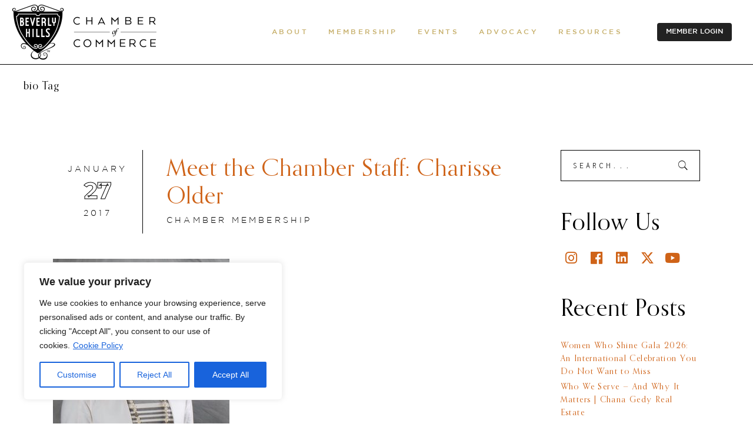

--- FILE ---
content_type: text/css
request_url: https://www.beverlyhillschamber.com/wp-content/themes/amedeo/style.css?ver=541e99b9988b2a8f855b73c8d16000a4
body_size: 628
content:
/*
Theme Name: Amedeo
Theme URI: https://amedeo.qodeinteractive.com/
Description: A Contemporary Theme for Creative Business
Author: Elated Themes
Author URI: http://themeforest.net/user/elated-themes
Text Domain: amedeo
Tags: one-column, two-columns, three-columns, four-columns, left-sidebar, right-sidebar, custom-menu, featured-images, flexible-header, post-formats, sticky-post, threaded-comments, translation-ready
Version: 1.5
License: GNU General Public License
License URI: licence/GPL.txt

CSS changes can be made in files in the /css/ folder. This is a placeholder file required by WordPress, so do not delete it.

*/